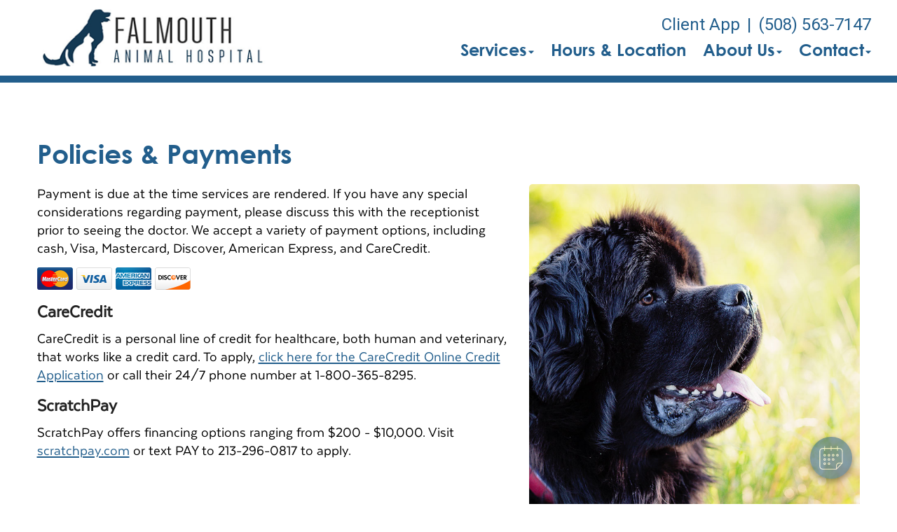

--- FILE ---
content_type: text/html; charset=utf-8
request_url: https://www.google.com/recaptcha/api2/anchor?ar=1&k=6LejsqUlAAAAADgzqcxXyw_b_kujVBigwE1eWkN_&co=aHR0cHM6Ly9mYWxtb3V0aGFuaW1hbGhvc3BpdGFsLmNvbTo0NDM.&hl=en&v=N67nZn4AqZkNcbeMu4prBgzg&size=invisible&anchor-ms=20000&execute-ms=30000&cb=4miwezf4nvn6
body_size: 48756
content:
<!DOCTYPE HTML><html dir="ltr" lang="en"><head><meta http-equiv="Content-Type" content="text/html; charset=UTF-8">
<meta http-equiv="X-UA-Compatible" content="IE=edge">
<title>reCAPTCHA</title>
<style type="text/css">
/* cyrillic-ext */
@font-face {
  font-family: 'Roboto';
  font-style: normal;
  font-weight: 400;
  font-stretch: 100%;
  src: url(//fonts.gstatic.com/s/roboto/v48/KFO7CnqEu92Fr1ME7kSn66aGLdTylUAMa3GUBHMdazTgWw.woff2) format('woff2');
  unicode-range: U+0460-052F, U+1C80-1C8A, U+20B4, U+2DE0-2DFF, U+A640-A69F, U+FE2E-FE2F;
}
/* cyrillic */
@font-face {
  font-family: 'Roboto';
  font-style: normal;
  font-weight: 400;
  font-stretch: 100%;
  src: url(//fonts.gstatic.com/s/roboto/v48/KFO7CnqEu92Fr1ME7kSn66aGLdTylUAMa3iUBHMdazTgWw.woff2) format('woff2');
  unicode-range: U+0301, U+0400-045F, U+0490-0491, U+04B0-04B1, U+2116;
}
/* greek-ext */
@font-face {
  font-family: 'Roboto';
  font-style: normal;
  font-weight: 400;
  font-stretch: 100%;
  src: url(//fonts.gstatic.com/s/roboto/v48/KFO7CnqEu92Fr1ME7kSn66aGLdTylUAMa3CUBHMdazTgWw.woff2) format('woff2');
  unicode-range: U+1F00-1FFF;
}
/* greek */
@font-face {
  font-family: 'Roboto';
  font-style: normal;
  font-weight: 400;
  font-stretch: 100%;
  src: url(//fonts.gstatic.com/s/roboto/v48/KFO7CnqEu92Fr1ME7kSn66aGLdTylUAMa3-UBHMdazTgWw.woff2) format('woff2');
  unicode-range: U+0370-0377, U+037A-037F, U+0384-038A, U+038C, U+038E-03A1, U+03A3-03FF;
}
/* math */
@font-face {
  font-family: 'Roboto';
  font-style: normal;
  font-weight: 400;
  font-stretch: 100%;
  src: url(//fonts.gstatic.com/s/roboto/v48/KFO7CnqEu92Fr1ME7kSn66aGLdTylUAMawCUBHMdazTgWw.woff2) format('woff2');
  unicode-range: U+0302-0303, U+0305, U+0307-0308, U+0310, U+0312, U+0315, U+031A, U+0326-0327, U+032C, U+032F-0330, U+0332-0333, U+0338, U+033A, U+0346, U+034D, U+0391-03A1, U+03A3-03A9, U+03B1-03C9, U+03D1, U+03D5-03D6, U+03F0-03F1, U+03F4-03F5, U+2016-2017, U+2034-2038, U+203C, U+2040, U+2043, U+2047, U+2050, U+2057, U+205F, U+2070-2071, U+2074-208E, U+2090-209C, U+20D0-20DC, U+20E1, U+20E5-20EF, U+2100-2112, U+2114-2115, U+2117-2121, U+2123-214F, U+2190, U+2192, U+2194-21AE, U+21B0-21E5, U+21F1-21F2, U+21F4-2211, U+2213-2214, U+2216-22FF, U+2308-230B, U+2310, U+2319, U+231C-2321, U+2336-237A, U+237C, U+2395, U+239B-23B7, U+23D0, U+23DC-23E1, U+2474-2475, U+25AF, U+25B3, U+25B7, U+25BD, U+25C1, U+25CA, U+25CC, U+25FB, U+266D-266F, U+27C0-27FF, U+2900-2AFF, U+2B0E-2B11, U+2B30-2B4C, U+2BFE, U+3030, U+FF5B, U+FF5D, U+1D400-1D7FF, U+1EE00-1EEFF;
}
/* symbols */
@font-face {
  font-family: 'Roboto';
  font-style: normal;
  font-weight: 400;
  font-stretch: 100%;
  src: url(//fonts.gstatic.com/s/roboto/v48/KFO7CnqEu92Fr1ME7kSn66aGLdTylUAMaxKUBHMdazTgWw.woff2) format('woff2');
  unicode-range: U+0001-000C, U+000E-001F, U+007F-009F, U+20DD-20E0, U+20E2-20E4, U+2150-218F, U+2190, U+2192, U+2194-2199, U+21AF, U+21E6-21F0, U+21F3, U+2218-2219, U+2299, U+22C4-22C6, U+2300-243F, U+2440-244A, U+2460-24FF, U+25A0-27BF, U+2800-28FF, U+2921-2922, U+2981, U+29BF, U+29EB, U+2B00-2BFF, U+4DC0-4DFF, U+FFF9-FFFB, U+10140-1018E, U+10190-1019C, U+101A0, U+101D0-101FD, U+102E0-102FB, U+10E60-10E7E, U+1D2C0-1D2D3, U+1D2E0-1D37F, U+1F000-1F0FF, U+1F100-1F1AD, U+1F1E6-1F1FF, U+1F30D-1F30F, U+1F315, U+1F31C, U+1F31E, U+1F320-1F32C, U+1F336, U+1F378, U+1F37D, U+1F382, U+1F393-1F39F, U+1F3A7-1F3A8, U+1F3AC-1F3AF, U+1F3C2, U+1F3C4-1F3C6, U+1F3CA-1F3CE, U+1F3D4-1F3E0, U+1F3ED, U+1F3F1-1F3F3, U+1F3F5-1F3F7, U+1F408, U+1F415, U+1F41F, U+1F426, U+1F43F, U+1F441-1F442, U+1F444, U+1F446-1F449, U+1F44C-1F44E, U+1F453, U+1F46A, U+1F47D, U+1F4A3, U+1F4B0, U+1F4B3, U+1F4B9, U+1F4BB, U+1F4BF, U+1F4C8-1F4CB, U+1F4D6, U+1F4DA, U+1F4DF, U+1F4E3-1F4E6, U+1F4EA-1F4ED, U+1F4F7, U+1F4F9-1F4FB, U+1F4FD-1F4FE, U+1F503, U+1F507-1F50B, U+1F50D, U+1F512-1F513, U+1F53E-1F54A, U+1F54F-1F5FA, U+1F610, U+1F650-1F67F, U+1F687, U+1F68D, U+1F691, U+1F694, U+1F698, U+1F6AD, U+1F6B2, U+1F6B9-1F6BA, U+1F6BC, U+1F6C6-1F6CF, U+1F6D3-1F6D7, U+1F6E0-1F6EA, U+1F6F0-1F6F3, U+1F6F7-1F6FC, U+1F700-1F7FF, U+1F800-1F80B, U+1F810-1F847, U+1F850-1F859, U+1F860-1F887, U+1F890-1F8AD, U+1F8B0-1F8BB, U+1F8C0-1F8C1, U+1F900-1F90B, U+1F93B, U+1F946, U+1F984, U+1F996, U+1F9E9, U+1FA00-1FA6F, U+1FA70-1FA7C, U+1FA80-1FA89, U+1FA8F-1FAC6, U+1FACE-1FADC, U+1FADF-1FAE9, U+1FAF0-1FAF8, U+1FB00-1FBFF;
}
/* vietnamese */
@font-face {
  font-family: 'Roboto';
  font-style: normal;
  font-weight: 400;
  font-stretch: 100%;
  src: url(//fonts.gstatic.com/s/roboto/v48/KFO7CnqEu92Fr1ME7kSn66aGLdTylUAMa3OUBHMdazTgWw.woff2) format('woff2');
  unicode-range: U+0102-0103, U+0110-0111, U+0128-0129, U+0168-0169, U+01A0-01A1, U+01AF-01B0, U+0300-0301, U+0303-0304, U+0308-0309, U+0323, U+0329, U+1EA0-1EF9, U+20AB;
}
/* latin-ext */
@font-face {
  font-family: 'Roboto';
  font-style: normal;
  font-weight: 400;
  font-stretch: 100%;
  src: url(//fonts.gstatic.com/s/roboto/v48/KFO7CnqEu92Fr1ME7kSn66aGLdTylUAMa3KUBHMdazTgWw.woff2) format('woff2');
  unicode-range: U+0100-02BA, U+02BD-02C5, U+02C7-02CC, U+02CE-02D7, U+02DD-02FF, U+0304, U+0308, U+0329, U+1D00-1DBF, U+1E00-1E9F, U+1EF2-1EFF, U+2020, U+20A0-20AB, U+20AD-20C0, U+2113, U+2C60-2C7F, U+A720-A7FF;
}
/* latin */
@font-face {
  font-family: 'Roboto';
  font-style: normal;
  font-weight: 400;
  font-stretch: 100%;
  src: url(//fonts.gstatic.com/s/roboto/v48/KFO7CnqEu92Fr1ME7kSn66aGLdTylUAMa3yUBHMdazQ.woff2) format('woff2');
  unicode-range: U+0000-00FF, U+0131, U+0152-0153, U+02BB-02BC, U+02C6, U+02DA, U+02DC, U+0304, U+0308, U+0329, U+2000-206F, U+20AC, U+2122, U+2191, U+2193, U+2212, U+2215, U+FEFF, U+FFFD;
}
/* cyrillic-ext */
@font-face {
  font-family: 'Roboto';
  font-style: normal;
  font-weight: 500;
  font-stretch: 100%;
  src: url(//fonts.gstatic.com/s/roboto/v48/KFO7CnqEu92Fr1ME7kSn66aGLdTylUAMa3GUBHMdazTgWw.woff2) format('woff2');
  unicode-range: U+0460-052F, U+1C80-1C8A, U+20B4, U+2DE0-2DFF, U+A640-A69F, U+FE2E-FE2F;
}
/* cyrillic */
@font-face {
  font-family: 'Roboto';
  font-style: normal;
  font-weight: 500;
  font-stretch: 100%;
  src: url(//fonts.gstatic.com/s/roboto/v48/KFO7CnqEu92Fr1ME7kSn66aGLdTylUAMa3iUBHMdazTgWw.woff2) format('woff2');
  unicode-range: U+0301, U+0400-045F, U+0490-0491, U+04B0-04B1, U+2116;
}
/* greek-ext */
@font-face {
  font-family: 'Roboto';
  font-style: normal;
  font-weight: 500;
  font-stretch: 100%;
  src: url(//fonts.gstatic.com/s/roboto/v48/KFO7CnqEu92Fr1ME7kSn66aGLdTylUAMa3CUBHMdazTgWw.woff2) format('woff2');
  unicode-range: U+1F00-1FFF;
}
/* greek */
@font-face {
  font-family: 'Roboto';
  font-style: normal;
  font-weight: 500;
  font-stretch: 100%;
  src: url(//fonts.gstatic.com/s/roboto/v48/KFO7CnqEu92Fr1ME7kSn66aGLdTylUAMa3-UBHMdazTgWw.woff2) format('woff2');
  unicode-range: U+0370-0377, U+037A-037F, U+0384-038A, U+038C, U+038E-03A1, U+03A3-03FF;
}
/* math */
@font-face {
  font-family: 'Roboto';
  font-style: normal;
  font-weight: 500;
  font-stretch: 100%;
  src: url(//fonts.gstatic.com/s/roboto/v48/KFO7CnqEu92Fr1ME7kSn66aGLdTylUAMawCUBHMdazTgWw.woff2) format('woff2');
  unicode-range: U+0302-0303, U+0305, U+0307-0308, U+0310, U+0312, U+0315, U+031A, U+0326-0327, U+032C, U+032F-0330, U+0332-0333, U+0338, U+033A, U+0346, U+034D, U+0391-03A1, U+03A3-03A9, U+03B1-03C9, U+03D1, U+03D5-03D6, U+03F0-03F1, U+03F4-03F5, U+2016-2017, U+2034-2038, U+203C, U+2040, U+2043, U+2047, U+2050, U+2057, U+205F, U+2070-2071, U+2074-208E, U+2090-209C, U+20D0-20DC, U+20E1, U+20E5-20EF, U+2100-2112, U+2114-2115, U+2117-2121, U+2123-214F, U+2190, U+2192, U+2194-21AE, U+21B0-21E5, U+21F1-21F2, U+21F4-2211, U+2213-2214, U+2216-22FF, U+2308-230B, U+2310, U+2319, U+231C-2321, U+2336-237A, U+237C, U+2395, U+239B-23B7, U+23D0, U+23DC-23E1, U+2474-2475, U+25AF, U+25B3, U+25B7, U+25BD, U+25C1, U+25CA, U+25CC, U+25FB, U+266D-266F, U+27C0-27FF, U+2900-2AFF, U+2B0E-2B11, U+2B30-2B4C, U+2BFE, U+3030, U+FF5B, U+FF5D, U+1D400-1D7FF, U+1EE00-1EEFF;
}
/* symbols */
@font-face {
  font-family: 'Roboto';
  font-style: normal;
  font-weight: 500;
  font-stretch: 100%;
  src: url(//fonts.gstatic.com/s/roboto/v48/KFO7CnqEu92Fr1ME7kSn66aGLdTylUAMaxKUBHMdazTgWw.woff2) format('woff2');
  unicode-range: U+0001-000C, U+000E-001F, U+007F-009F, U+20DD-20E0, U+20E2-20E4, U+2150-218F, U+2190, U+2192, U+2194-2199, U+21AF, U+21E6-21F0, U+21F3, U+2218-2219, U+2299, U+22C4-22C6, U+2300-243F, U+2440-244A, U+2460-24FF, U+25A0-27BF, U+2800-28FF, U+2921-2922, U+2981, U+29BF, U+29EB, U+2B00-2BFF, U+4DC0-4DFF, U+FFF9-FFFB, U+10140-1018E, U+10190-1019C, U+101A0, U+101D0-101FD, U+102E0-102FB, U+10E60-10E7E, U+1D2C0-1D2D3, U+1D2E0-1D37F, U+1F000-1F0FF, U+1F100-1F1AD, U+1F1E6-1F1FF, U+1F30D-1F30F, U+1F315, U+1F31C, U+1F31E, U+1F320-1F32C, U+1F336, U+1F378, U+1F37D, U+1F382, U+1F393-1F39F, U+1F3A7-1F3A8, U+1F3AC-1F3AF, U+1F3C2, U+1F3C4-1F3C6, U+1F3CA-1F3CE, U+1F3D4-1F3E0, U+1F3ED, U+1F3F1-1F3F3, U+1F3F5-1F3F7, U+1F408, U+1F415, U+1F41F, U+1F426, U+1F43F, U+1F441-1F442, U+1F444, U+1F446-1F449, U+1F44C-1F44E, U+1F453, U+1F46A, U+1F47D, U+1F4A3, U+1F4B0, U+1F4B3, U+1F4B9, U+1F4BB, U+1F4BF, U+1F4C8-1F4CB, U+1F4D6, U+1F4DA, U+1F4DF, U+1F4E3-1F4E6, U+1F4EA-1F4ED, U+1F4F7, U+1F4F9-1F4FB, U+1F4FD-1F4FE, U+1F503, U+1F507-1F50B, U+1F50D, U+1F512-1F513, U+1F53E-1F54A, U+1F54F-1F5FA, U+1F610, U+1F650-1F67F, U+1F687, U+1F68D, U+1F691, U+1F694, U+1F698, U+1F6AD, U+1F6B2, U+1F6B9-1F6BA, U+1F6BC, U+1F6C6-1F6CF, U+1F6D3-1F6D7, U+1F6E0-1F6EA, U+1F6F0-1F6F3, U+1F6F7-1F6FC, U+1F700-1F7FF, U+1F800-1F80B, U+1F810-1F847, U+1F850-1F859, U+1F860-1F887, U+1F890-1F8AD, U+1F8B0-1F8BB, U+1F8C0-1F8C1, U+1F900-1F90B, U+1F93B, U+1F946, U+1F984, U+1F996, U+1F9E9, U+1FA00-1FA6F, U+1FA70-1FA7C, U+1FA80-1FA89, U+1FA8F-1FAC6, U+1FACE-1FADC, U+1FADF-1FAE9, U+1FAF0-1FAF8, U+1FB00-1FBFF;
}
/* vietnamese */
@font-face {
  font-family: 'Roboto';
  font-style: normal;
  font-weight: 500;
  font-stretch: 100%;
  src: url(//fonts.gstatic.com/s/roboto/v48/KFO7CnqEu92Fr1ME7kSn66aGLdTylUAMa3OUBHMdazTgWw.woff2) format('woff2');
  unicode-range: U+0102-0103, U+0110-0111, U+0128-0129, U+0168-0169, U+01A0-01A1, U+01AF-01B0, U+0300-0301, U+0303-0304, U+0308-0309, U+0323, U+0329, U+1EA0-1EF9, U+20AB;
}
/* latin-ext */
@font-face {
  font-family: 'Roboto';
  font-style: normal;
  font-weight: 500;
  font-stretch: 100%;
  src: url(//fonts.gstatic.com/s/roboto/v48/KFO7CnqEu92Fr1ME7kSn66aGLdTylUAMa3KUBHMdazTgWw.woff2) format('woff2');
  unicode-range: U+0100-02BA, U+02BD-02C5, U+02C7-02CC, U+02CE-02D7, U+02DD-02FF, U+0304, U+0308, U+0329, U+1D00-1DBF, U+1E00-1E9F, U+1EF2-1EFF, U+2020, U+20A0-20AB, U+20AD-20C0, U+2113, U+2C60-2C7F, U+A720-A7FF;
}
/* latin */
@font-face {
  font-family: 'Roboto';
  font-style: normal;
  font-weight: 500;
  font-stretch: 100%;
  src: url(//fonts.gstatic.com/s/roboto/v48/KFO7CnqEu92Fr1ME7kSn66aGLdTylUAMa3yUBHMdazQ.woff2) format('woff2');
  unicode-range: U+0000-00FF, U+0131, U+0152-0153, U+02BB-02BC, U+02C6, U+02DA, U+02DC, U+0304, U+0308, U+0329, U+2000-206F, U+20AC, U+2122, U+2191, U+2193, U+2212, U+2215, U+FEFF, U+FFFD;
}
/* cyrillic-ext */
@font-face {
  font-family: 'Roboto';
  font-style: normal;
  font-weight: 900;
  font-stretch: 100%;
  src: url(//fonts.gstatic.com/s/roboto/v48/KFO7CnqEu92Fr1ME7kSn66aGLdTylUAMa3GUBHMdazTgWw.woff2) format('woff2');
  unicode-range: U+0460-052F, U+1C80-1C8A, U+20B4, U+2DE0-2DFF, U+A640-A69F, U+FE2E-FE2F;
}
/* cyrillic */
@font-face {
  font-family: 'Roboto';
  font-style: normal;
  font-weight: 900;
  font-stretch: 100%;
  src: url(//fonts.gstatic.com/s/roboto/v48/KFO7CnqEu92Fr1ME7kSn66aGLdTylUAMa3iUBHMdazTgWw.woff2) format('woff2');
  unicode-range: U+0301, U+0400-045F, U+0490-0491, U+04B0-04B1, U+2116;
}
/* greek-ext */
@font-face {
  font-family: 'Roboto';
  font-style: normal;
  font-weight: 900;
  font-stretch: 100%;
  src: url(//fonts.gstatic.com/s/roboto/v48/KFO7CnqEu92Fr1ME7kSn66aGLdTylUAMa3CUBHMdazTgWw.woff2) format('woff2');
  unicode-range: U+1F00-1FFF;
}
/* greek */
@font-face {
  font-family: 'Roboto';
  font-style: normal;
  font-weight: 900;
  font-stretch: 100%;
  src: url(//fonts.gstatic.com/s/roboto/v48/KFO7CnqEu92Fr1ME7kSn66aGLdTylUAMa3-UBHMdazTgWw.woff2) format('woff2');
  unicode-range: U+0370-0377, U+037A-037F, U+0384-038A, U+038C, U+038E-03A1, U+03A3-03FF;
}
/* math */
@font-face {
  font-family: 'Roboto';
  font-style: normal;
  font-weight: 900;
  font-stretch: 100%;
  src: url(//fonts.gstatic.com/s/roboto/v48/KFO7CnqEu92Fr1ME7kSn66aGLdTylUAMawCUBHMdazTgWw.woff2) format('woff2');
  unicode-range: U+0302-0303, U+0305, U+0307-0308, U+0310, U+0312, U+0315, U+031A, U+0326-0327, U+032C, U+032F-0330, U+0332-0333, U+0338, U+033A, U+0346, U+034D, U+0391-03A1, U+03A3-03A9, U+03B1-03C9, U+03D1, U+03D5-03D6, U+03F0-03F1, U+03F4-03F5, U+2016-2017, U+2034-2038, U+203C, U+2040, U+2043, U+2047, U+2050, U+2057, U+205F, U+2070-2071, U+2074-208E, U+2090-209C, U+20D0-20DC, U+20E1, U+20E5-20EF, U+2100-2112, U+2114-2115, U+2117-2121, U+2123-214F, U+2190, U+2192, U+2194-21AE, U+21B0-21E5, U+21F1-21F2, U+21F4-2211, U+2213-2214, U+2216-22FF, U+2308-230B, U+2310, U+2319, U+231C-2321, U+2336-237A, U+237C, U+2395, U+239B-23B7, U+23D0, U+23DC-23E1, U+2474-2475, U+25AF, U+25B3, U+25B7, U+25BD, U+25C1, U+25CA, U+25CC, U+25FB, U+266D-266F, U+27C0-27FF, U+2900-2AFF, U+2B0E-2B11, U+2B30-2B4C, U+2BFE, U+3030, U+FF5B, U+FF5D, U+1D400-1D7FF, U+1EE00-1EEFF;
}
/* symbols */
@font-face {
  font-family: 'Roboto';
  font-style: normal;
  font-weight: 900;
  font-stretch: 100%;
  src: url(//fonts.gstatic.com/s/roboto/v48/KFO7CnqEu92Fr1ME7kSn66aGLdTylUAMaxKUBHMdazTgWw.woff2) format('woff2');
  unicode-range: U+0001-000C, U+000E-001F, U+007F-009F, U+20DD-20E0, U+20E2-20E4, U+2150-218F, U+2190, U+2192, U+2194-2199, U+21AF, U+21E6-21F0, U+21F3, U+2218-2219, U+2299, U+22C4-22C6, U+2300-243F, U+2440-244A, U+2460-24FF, U+25A0-27BF, U+2800-28FF, U+2921-2922, U+2981, U+29BF, U+29EB, U+2B00-2BFF, U+4DC0-4DFF, U+FFF9-FFFB, U+10140-1018E, U+10190-1019C, U+101A0, U+101D0-101FD, U+102E0-102FB, U+10E60-10E7E, U+1D2C0-1D2D3, U+1D2E0-1D37F, U+1F000-1F0FF, U+1F100-1F1AD, U+1F1E6-1F1FF, U+1F30D-1F30F, U+1F315, U+1F31C, U+1F31E, U+1F320-1F32C, U+1F336, U+1F378, U+1F37D, U+1F382, U+1F393-1F39F, U+1F3A7-1F3A8, U+1F3AC-1F3AF, U+1F3C2, U+1F3C4-1F3C6, U+1F3CA-1F3CE, U+1F3D4-1F3E0, U+1F3ED, U+1F3F1-1F3F3, U+1F3F5-1F3F7, U+1F408, U+1F415, U+1F41F, U+1F426, U+1F43F, U+1F441-1F442, U+1F444, U+1F446-1F449, U+1F44C-1F44E, U+1F453, U+1F46A, U+1F47D, U+1F4A3, U+1F4B0, U+1F4B3, U+1F4B9, U+1F4BB, U+1F4BF, U+1F4C8-1F4CB, U+1F4D6, U+1F4DA, U+1F4DF, U+1F4E3-1F4E6, U+1F4EA-1F4ED, U+1F4F7, U+1F4F9-1F4FB, U+1F4FD-1F4FE, U+1F503, U+1F507-1F50B, U+1F50D, U+1F512-1F513, U+1F53E-1F54A, U+1F54F-1F5FA, U+1F610, U+1F650-1F67F, U+1F687, U+1F68D, U+1F691, U+1F694, U+1F698, U+1F6AD, U+1F6B2, U+1F6B9-1F6BA, U+1F6BC, U+1F6C6-1F6CF, U+1F6D3-1F6D7, U+1F6E0-1F6EA, U+1F6F0-1F6F3, U+1F6F7-1F6FC, U+1F700-1F7FF, U+1F800-1F80B, U+1F810-1F847, U+1F850-1F859, U+1F860-1F887, U+1F890-1F8AD, U+1F8B0-1F8BB, U+1F8C0-1F8C1, U+1F900-1F90B, U+1F93B, U+1F946, U+1F984, U+1F996, U+1F9E9, U+1FA00-1FA6F, U+1FA70-1FA7C, U+1FA80-1FA89, U+1FA8F-1FAC6, U+1FACE-1FADC, U+1FADF-1FAE9, U+1FAF0-1FAF8, U+1FB00-1FBFF;
}
/* vietnamese */
@font-face {
  font-family: 'Roboto';
  font-style: normal;
  font-weight: 900;
  font-stretch: 100%;
  src: url(//fonts.gstatic.com/s/roboto/v48/KFO7CnqEu92Fr1ME7kSn66aGLdTylUAMa3OUBHMdazTgWw.woff2) format('woff2');
  unicode-range: U+0102-0103, U+0110-0111, U+0128-0129, U+0168-0169, U+01A0-01A1, U+01AF-01B0, U+0300-0301, U+0303-0304, U+0308-0309, U+0323, U+0329, U+1EA0-1EF9, U+20AB;
}
/* latin-ext */
@font-face {
  font-family: 'Roboto';
  font-style: normal;
  font-weight: 900;
  font-stretch: 100%;
  src: url(//fonts.gstatic.com/s/roboto/v48/KFO7CnqEu92Fr1ME7kSn66aGLdTylUAMa3KUBHMdazTgWw.woff2) format('woff2');
  unicode-range: U+0100-02BA, U+02BD-02C5, U+02C7-02CC, U+02CE-02D7, U+02DD-02FF, U+0304, U+0308, U+0329, U+1D00-1DBF, U+1E00-1E9F, U+1EF2-1EFF, U+2020, U+20A0-20AB, U+20AD-20C0, U+2113, U+2C60-2C7F, U+A720-A7FF;
}
/* latin */
@font-face {
  font-family: 'Roboto';
  font-style: normal;
  font-weight: 900;
  font-stretch: 100%;
  src: url(//fonts.gstatic.com/s/roboto/v48/KFO7CnqEu92Fr1ME7kSn66aGLdTylUAMa3yUBHMdazQ.woff2) format('woff2');
  unicode-range: U+0000-00FF, U+0131, U+0152-0153, U+02BB-02BC, U+02C6, U+02DA, U+02DC, U+0304, U+0308, U+0329, U+2000-206F, U+20AC, U+2122, U+2191, U+2193, U+2212, U+2215, U+FEFF, U+FFFD;
}

</style>
<link rel="stylesheet" type="text/css" href="https://www.gstatic.com/recaptcha/releases/N67nZn4AqZkNcbeMu4prBgzg/styles__ltr.css">
<script nonce="HuuB4R1Euru-d49UY64eqQ" type="text/javascript">window['__recaptcha_api'] = 'https://www.google.com/recaptcha/api2/';</script>
<script type="text/javascript" src="https://www.gstatic.com/recaptcha/releases/N67nZn4AqZkNcbeMu4prBgzg/recaptcha__en.js" nonce="HuuB4R1Euru-d49UY64eqQ">
      
    </script></head>
<body><div id="rc-anchor-alert" class="rc-anchor-alert"></div>
<input type="hidden" id="recaptcha-token" value="[base64]">
<script type="text/javascript" nonce="HuuB4R1Euru-d49UY64eqQ">
      recaptcha.anchor.Main.init("[\x22ainput\x22,[\x22bgdata\x22,\x22\x22,\[base64]/[base64]/[base64]/[base64]/[base64]/[base64]/KGcoTywyNTMsTy5PKSxVRyhPLEMpKTpnKE8sMjUzLEMpLE8pKSxsKSksTykpfSxieT1mdW5jdGlvbihDLE8sdSxsKXtmb3IobD0odT1SKEMpLDApO08+MDtPLS0pbD1sPDw4fFooQyk7ZyhDLHUsbCl9LFVHPWZ1bmN0aW9uKEMsTyl7Qy5pLmxlbmd0aD4xMDQ/[base64]/[base64]/[base64]/[base64]/[base64]/[base64]/[base64]\\u003d\x22,\[base64]\\u003d\\u003d\x22,\x22azhudUHDsi/[base64]/DlVoYLDbDlFbDqBpcNl/Cu8OiwojDqsKIwr3Ci3UYw5bCpcKEwpc4N8OqV8Kmw5oFw4R1w7HDtsOFwoRyH1NJe8KLWgQCw755wqFTfilhew7CukLCtcKXwrJvEi8fwpfCusOYw4oLw6rCh8OMwrYaWsOGdEDDlgQNQHLDiEPDhsO/wq0pwoJMKRdBwofCnj9lR1l7SMORw4jDsjrDkMOAO8OBFRZ7U2DCiGbCvsOyw7DCuyPClcK/N8Kuw6cmw5zDpMOIw7xVP8OnFcOEw6rCrCVhDQfDjB3Cim/[base64]/wqd/[base64]/Dp8KZJMOMCXtbwp/DqzPCjMOtw6xZw4wLQsOhw7Rgw4RqwrrDtcOnwoUqHlpZw6nDg8KBbsKLcjLCpi9EwrfCk8K0w6AnHB55w5HDnMOufTFcwrHDqsKcZ8Oow6rDr29kdUjCvcONf8KMw43DpCjCu8O7wqLCmcOGRkJxV8K2wo8mwr/CiMKywq/CqBzDjsKlwoobasOQwqBoAMKXwrVOMcKhDsK5w4ZxPcKxJ8ONwrTDk2Uxw4t6wp0hwpsDBMOyw6tJw74Uw44fw6DCmMOjwph1KlnDhMKXw64nYsKAw60zwp8Jwq7CnnXCg0xfwqnDocOHw4Zaw7slPcKQf8Kww4fCpAjCnGrDrk/DnsOyaMOHXcK1D8O5G8Oqw6t5w6/[base64]/[base64]/OsKMwpZgw4bCqsKrOzfChsKiw6zCowlfw7LCmWUtw5xnI8KLwrsrDMOrE8KPc8Odf8OMw4XDo0TCtcODbTM1JH/[base64]/CoFtYB8K1XcOeKcOLwqcBbcOPwoLChsKHLTzDo8KZw5c0AMKyQ2JGwqVNB8OxaBgxRXETw40ZGTd8Q8OhWcOLYsObwrXDkcOcw5RMw4I/XcO/wo1PbG4wwrLDulMeIsOZdGYMwpTDhMKkw4lNw63CqsKJV8O7w6zDizLCh8OLO8Olw4/[base64]/CqFjCh8ONw5MdwqYtwrVsw6DDnMOowoTCtF3DrgvDkcOdYMKVPRh4VkXDvRHDgMKlDHlNaTNVJETCkjVuYXYMw4TDkMKyIcKNIVEZw7/CmFfDugrDtsOkw7rDjAk6RcO6wpUkXMKMXSPCg1XClsKtwo1RwprCsX/[base64]/ChFwVw5kVwqcbNsONwqRQc8OJw5suasOGw5Y2KVsVJxYhwr/DgQ1MR3DChyM5GMK3CwpoDVVwZDFhNMOHw67CvcKYw4lpw7kIQ8KYIsOwwotQwrvDm8OIGy4MMgvDrcOEw5xURcOBwpvCv0oVw6bDthzClMKHFMKKw75CCFQ/NAsewowdWFHDo8KjGMK1RsKsQMO3wqrDlcOkXm5/LAbCiMO0R1HChF/Dj1M6w54VXMObwphYw4fDq0tsw7rDgsK9wqhcHcKtwonChXLDu8Kjw79uWCQQwrjCkMOqwqfChyspUDtON2PCi8K4woTCjsOHwrVRw5Irw4bCmsOkwr9wTE/[base64]/NQTDvhzDusO1AsONw5ofw6VmUcOqwpk0NcOQw5wABhbDrsK8WcO+w6bDgMOewozCujXDqMORw7B5AcKARcO/fhzCoy/CmcKSFV3Dj8KYG8KFBWDDrsOSIF0Tw7DDlcKdDsOAOxLCljDCi8KswpDCnBoxbSh8wpUowpc4wo7ColjDocKLwr7Dnhk8BhMNwpdeCAxnbTHCkMOME8K1JGhIHTvDr8KgOULDtsKgeV3DvcORJsOwwr4NwpUsaz/Cv8KnwpbCuMOpw4fDrMO/[base64]/DqMKSwoQ8wpTDjMKfVWDCqxhswpbCih7DrHbCisKLwqw7wrHCvHfDiTRINsOMw5rCmcOQFyXCk8OdwrATw5fClR/CicOxWsOIwoDChsKJwrApIMOqJ8Ozw7jDvCLCo8OywqfCpnPDpykQUcObQMKIXcKswosxwonDgjgWS8ODw6/Cn398O8OPwrLDpcOyOMK3w4bDg8KGw7tfZXhSwqlUPsKVwpXDokArwovDlm3CnQTDocK6w686RcKbw45ECxNlw4HCt0RkfTYJTcOUAsO/UiTDlVHCoHt4HTUXwqvCk2QIcMOSNcOkNxTDpXMAAcKbw69/RcObwrwhXMK9wrLDkEgBdnlRMB0dFcK6w6LDjcK4ZsKWwopRw4XDvmfCgSx0wozDnX7Di8OFwoAZwoHDvHXCmnRwwrkGw6LDmBANwrt9w5jCmHTCsCV/LWdgZQ1bwqLCj8OdDsK7XD9SY8KiwpnDicOTw4PCuMKAwq4nP3rCkx08woMQV8Oyw4LDshfDuMOkwroSw7/CkcKzSR7CucKxw5bDhmB3CmHDl8O4wpIhLltuUsOow43ClsOxNn4WwrHCtsOHw6XCtcKvwp8QB8OuOsONw5wTw7nDi2N1aAluA8OFdFTCmcOuWVlfw4bClMKlw7BeJhzCrD7ChsO2IMOARx/CiBlsw60CPSLDhsO4ZMKzJB9lIsKxTzJtwqdvwoXCkMKLEE/Cv20aw77DvMKUwpU9wpvDiMOLwqnDiU3CohtlwqrDu8O2wqMZG1duw7xtwpg2w7PCoFVIdlrCkQXDlixoOQE/CcO7RGRSwoprclh2TTzDmwckwo/[base64]/DpmRbTyzDgH3CvsORwrAhwq9fNmsiIMKFwp9nwqZkwphpKhwhV8K2wotHw7zCh8OyBcOPIAJTRcKtD0h7LwDDg8O/YMOuHMONX8OAw4DCrMOMw6AEwqcyw4/[base64]/wozCgi1JwpgGw616w77CtcKdWz7Ci8K9w5/CgTLDuMO5w4XDkcO6XsKnwqTDoSIracO6w5JtQW4qworDmRjDiCcdL1PCpxbCsGZhK8KBI0Ukw4MVw44OwpzDhSnCiTzDisKedn4UV8OpVTvDtmlJCHQwwo3DhsOaLjFOScK8TcKQw5wgw4/CpcKIwqdHJgVKKkxtSMOTc8KsBsOOLUHCjAbDjEHDrEVMPW58wqFFR0nDlE1Pc8KxwqNWccK8w5QVwqx2woPDj8K/[base64]/Doy/[base64]/DucKzRljCrsO0w4zCoMKFwot7VsOAwqHCoGHDlz3ClMO4w7jDkW/[base64]/CiMO1EnNEwq05JcKlR8O7w7fDnsK2IjlqUsKBbsO3wrgTwrTDoMOlJ8Kja8KrBUjDkMOkwrJFMcKgOTg+G8O8w4sLwqAAKcOyN8Oowq11wpU1w4HDuMObXQ/DrMOmwqgRKCHDo8O9CsO+YH/[base64]/CnsKHw7l+w7gywoxQwo3CqcO0LsKSY8OdwrJsWFMDf8OXEi4uwo4tJmI/wosswqozawQ7CAZiwrjDiz3ChVDDhsOaw7YQwpnCgzjDrsO6S3bDlWoMwozCghQ4ejvDjh9qw6nDtkYcwr/CtcOuw7jDrgDCu27Cs3pdbhEPw5LCpxoxwofCk8OHwqvDtXkOwoAFCSXChSJqwpXDnMOAFy3CvcOAYQ/CgT/[base64]/w7Yba2LCisO+OsKoGMOAIcOQYEnCqy7DjAfDlQFNP3Q5Znwsw541w5nCmy7Ds8KqXksAJj3Dv8KNw7k4w7tjTkDChMO5wp7DgcO2wqzCmibDgMO2w68BwpjDpsKtwrFkKHzDocKFYsKAO8KSTsK/[base64]/ZQFaw6TDrcOrbx3CnTYAwrDCjE8AMyhzM3M7wopBJCBjw5vCtSJ1X0TDqW/CqsO4woRsw7/[base64]/w6vCqsOBwrI5a8KYRRnCl8Kuwr/DhVx5b8KGE3fCsF7CosKvLWUtwoBYFMO0wpLCnn52D3tdwpLCkC7DlsKIw5XCvzLCn8OYCCrDqX8Fwq9Zw7PDil3DqcOawqfCp8KSdB88DMOicE4zw43Ds8O8ZD4hw60Xwq7ChsOfRkApK8OrwqEdAsKmPAENw7jDk8KBwrxVUsO/QcKswr47w5EoecOaw6MPw5jChMOSEE7CrMKJw4p4wpJDw4bCp8KyBAhHAcOxE8K2D1vDuh3DscKUw7McwqlLwpnChEd7RCjCtsKAw7/CpcKnw6XCgQwKNn4Ew7MFw6TCl2lRIyDCt1PDt8KBw7TDgC/CtsOQJVjClsKteR3DrMOTw6kfJcOIw6zCmVPCoMOkMsKNcsOMwpXDlFDCpcK8QsOfw5DDrxVNw6BZacKewrfDkUMHwrIpwrnCjGLDlCcsw67Cjm/[base64]/V8OLA8KJE8OeEnzDt1jCqWjCmMO0BRzCqsKVP0vDucOdJcKQDcK0QcOnwpDDoCXDocKowqstDsK8VsO6G28TdsO/w5fCm8K/w6cCwq7DuSDDhcOiNDLCm8KQeEQmwqbDucKewoI0woTCmDzCoMOcw68CwrXCgsKhF8K/[base64]/DlMK0w6knO8O+w4RKwpbDicO/EsKlwowkSlrCoxHCvMO6wrvDri4JwpB6V8OKwr3Ds8KYVcKGw6Zrw4jDqnUwGyEpJywuZmrCusKSwpAATk7DncOWKCbCtE5GwovDvMKZwpHDqMKEaxw4CiR3dXsRZErDgsOHJwYpwovDmS3DnsO1EFh9w5cIwol/wr7CrcKow7dieHx6W8OCew0Zw5dVbcKrfUXCkMO5woZMwrTDsMKyNsK+wrDDtGnCvEkWwoTDhMO7wp7Dt2PDkcO9woTCgsOcCsKYAcK7dcKkwrPDvcO/IsKjw6vCrsOrwpIhZBjDk3LDpWdBw4V2AMOpwpx0J8OKw5YxKsK7H8O/wr0kwr1lRifCrcKoABbDtx/CszDCq8KsaMO0wp8UwofDqTBLIDMLw4t9wocLRsKPUmLDgxtoe0LDvsKRwqZuUsKCecKjwrgjF8O5w69GC3gRwr7CiMKGJnPDh8OCwonDrsKXSBN5w4NNNjFdLQfDmC9NVHtgwqjDnW4MaWxwcMOHwr/Dk8KYwqPDuVggDzzCrMKNIsOcOcOiw4rCvhc4w7sDVl/[base64]/OVnCghEuw4QHw4LDtR9FwpgTKAPCv8KdwofCplrCl8OGwpIsFMKkYMKbQj8AworDiAPCqsKJUxJUTmktQgDDmwIqZVohw7MfbQQOUcKowrIzwqLClcOWw6TDpsO7Lwdswq/CssOeTkQcw7LDt0MQaMKgKHp4ZyTDrMKHw5PCkcKCV8KzCB46wpRbDynCjsO1RDrCt8O7GcOwfm/CjMK1dDgpAcORVkDCmMOMQ8KxwqjCmSJIwpLCo0U/PsORB8OlXXcIwrXDrRx2w5siPjUcMX4MOMKqSnwjw6o1w47CqQEGYxLClR7CgMK4X3QJw5N9woB8M8OLAUt5w5PDt8Krw7saw7nDv1PDhMOJCDo6bTQ/w4gbd8K7w4LDtho6w7LCh3YKZB/[base64]/[base64]/w7czw7zDuEDCuH1yfsKTw5/Cl1stD8KmE1TCm8OywqFTw5fCjUVUworCmcO1w6/Ds8OFJcKcwq3DrmhDGcOqwq5swr0lwqx8C08JAk0ZL8KSwp/DsMKWKcOAwrfCgUFyw4/Cth86wptQw5www58seMK/NMOKwpAHb8OYwosmSX1+wrEmCm8aw7NbD8OgwrbDlDLCiMOVwoXCkSjDryTCtcOlJsOUOcK0w5kbwooJTMK4wporGMOrwpMSwp7Ds2DDjkxPQiPCviwVDsKkwobDtMO4AHTDt340wrIuw5M5wq3CvDgQTlnDo8OWwoYfwrXCosOzw7N7EAxfwqTCpMOIwq/DtcKKwq5LR8KIwonDvsKXUsOdB8ORFBdzPMOBw5LCpAcBwp3DlgQqw6Vow6fDgR4fRsKpBcK4QcOkIMO7w7gYBcOyOTLCtcOAbMKzw4stL03DmsKaw4jDojnDg10mUlVdN3AkwpHDjkzDlTLDusObDTrDsUPDm2rCnzXCo8K0wr4Rw68YcmAkwo7CgRUWw6/DsMOHwq7DsHAMw7jDnFwtYFh1wqRAQsKpw7fCjFjDhR7DvsOuw7McwqJAWMOBw4HCiyU4w4R3PnwYw4gZCx4tFElcwoEzSsKBEMKJHGo1WcKLRgrCs1/CrHDDlcO1wonCs8KkwoJCwqMsc8ObV8OqOwRjwp9MwolmAzbCvcOOAllVwpLDvnvClBbCiRPCkhTCpMOew7tFw7IOw6BCMRLCjE3Drw/DlsOzJQ01fcOaZUcNEVjDr2VtFRTCiSNyR8O7w5kxMjQIEGrDvcKVOUt/wqXDo1LDmcKyw5FKI0HDtMO7YlvDgD4adMKaaW86w7LDu2fDvcK5w71aw6YwIMONaybCpMKxwoFrWF7Dg8OUawfDjMK3Q8OowpHCoyYYwo/DpGRCw6ggNcOMNEPCuV3Dky3Cg8K0ZMOMwp8uesOFFMO7XcOQOcKzHXjCsBFPc8KAY8KidhwowpHCtsOLwoAVXcOrSX7DosOzw4zChWceLMObwpFCwrcCw6LDt2QfFsKWwo50WsOOwqUeSElCwq7DkMK+TMK9wrXDv8KiEcKmQwjDusOiwrRpw4fCocKOwo/CrsOmH8OMCDU4w5wXO8KmS8O/VipWwrQVKCjDlUkiNFt7w77CisK9wrxswrXDj8O2ABLCqz7CjMKDGcO/w6rCpnbCssOYEsOSE8OgRnd8w6sgXcKJFcObMMKWwrDDgXLDh8KPw7lpAcO+Kh/DpGBww4YjZsOaaj1WasOJwrJ8fULCu0bDvXPCpSHCpWRNwqw3wp/DsEbCtTc4wp9Zw7PCjDjCu8OSb1nCiHPCksOCwrvDvMKIKGvDk8KXw44gwpzDlcO5w5bDpiFZFywOw7tcw6RsJ1zCj1wjwrHCs8K1NwQYHcK1wo3CgkJpwp1SXMOTwpQ+WlrCv3XCgsOsRMKPcWAzF8KVwoowwpnClyBHDHIxETt/wobDjHkBwooYwqlFHETDkMOzwqPCkgIGTsKpH8OxwrMSYk9Ywp5KKMKdRsOuf2ZtYhLDjsKNw7rCjMOGdcKnw6DCsi9+wqfDicK1G8KDwo1pwq/DuTQgwqvCr8OBWMOADMK3wpnDrcKxC8Ovw61mw67DksOUMhxDw6nCuT5Hwp9WG20YwrDDpyjCvmbDqMOWeQ/[base64]/DhcO2ecK1wpnChVvCqgHCqj/Ch0VWw59bWsKbw7N5fAkqwr7CtVdgRzXCmAXChMOURWNdw5LCqijDuXMow4xYw5XCrsOSwrw7dMK5I8KUQcOaw7kPwofCnhxPAcKtGcKCw5rCm8KmwoTDpcKxaMOxw4/CgsOPw4XCkMKew44kwqNdZiQwNcKLw5zDhsOyGH1/[base64]/CrsKlZMKhP2rCv8KOwozComfDoDDDlsKUwrzDoApiwqc8w4Zxwr7DlsO/fgVESyTDqcK/aB/CkMKyw77DrHgvwr/Dt2jDlMOgwpTDgk3CrBkoBlEGwqTDtWfCi39fS8O1wqonXRTDpQoXZsKFw4DDnmVXwo/Cv8O2dD/[base64]/Cj8OkFcKyb05yVF9zw6jCtmsDF20rw7vDr8Oew7NMwqXCu1QBX0Mtw5/DvSc6woPDuMOCw7Q8w6syAFzCqsOVecOrwrh/CMOxwppmYy/CucORJMOfGsOIYQzDgGbCnBrCsm3DocO8WcKZJcO+U0bDsyDCuyjDscOOw4jCtsKjw4hDTMK4w4Yaaz/DpQrCk3XCvwvDjk8nLnnDk8KUwpLDusKfwo/DhD90firCvVJ9TsKbwqLCrMKtwprCmwbDiiUKV09WIn16R3bDgUzDicKIwp3CiMO5UsOVwqnCvsOARmLClErDqmnCl8O8NcOaw5vCv8KEwrPDusKVAGZFwo5ew4bDl1NCwpHCg8O5w7U8w5l6wpXCi8KTWRjCrErDhcO3w5wNw4UFOsKZwp/CqRLDtcOww4HCgsO8ZADCrsOMw6bCk3TCjcODVELCtlw5w4rCjMOLwpMUHMObw4rDkH4Bw6smw7vCs8ODN8O3YmrDksOYdCTDm0E5wr7CpjI1wrhHw5UjdjPCmSxswpBZwpcyw5Z7wqMkw5BBAXXDkHzCgsKrwpvCicKpw7JYw4xTw7JmwqDCl8O/BAozw6MGwoI2wojDkRPDssOYJMKNLQXDgFdNccKeBVRYCcK1woDDuVrCihJdwrhJwoPCksOzwosoZsOCw5BVw7FaMTcEw5FKFHIBw67DiQ7DgMOfNcOYHcOaOG0xeglqwpbClsOIwrp+RsOxwqIjw6kIw53CpcO/[base64]/Ck8OuwqnDhsKNTMObPS3CpsOHDcKyWx1UBlRxcCDClFlHwr7CkVfDpWXCuMOVDcO1X1EaD0bDrcKMw5kDWz/CmMOVwq7DmMKDw6YvM8KrwrFjYcKCMsO2dsO1w5jDtcKcMVbCliZ0OU4bwpUDTsOKHgRQacOewrzCvcOLwppfJMOXw7HDpgALwrnDpsOZw4rDp8KZwrdXw5rCsXrDrx/[base64]/[base64]/DsAFUMU/Cs0BzOsKLOsOgLcKCDRDDlDRVwqPCjcO8CFTCh2EvVsODD8K1woQXbVPDsBNKwoXCnxprwofDjQEXScKkd8OjGHvCh8Odwo7DkgjChFkoA8Oqw73Dn8OwDDHCusKhIMObw50/eFnCgnMQwpPDn28gwpFZw7Bnw7zDq8KhwoTDrlM+wqPCqD4FNMOIKicLKMOPF2o4wrIww65lJz3DjgTCk8O+w7Ntw4/[base64]/CnBQ9EMKgwr/DmsOMw6pawqcdLnMzbTjCrQTDunLCu1/CqMOePcO4wpDDvwLCgWYdw78eL8KUD3zCmsKDw6bCk8KhI8KZZkMtwo1ww58sw683w4IZT8K8VF8XKW19esOoSH3CssKWwrdFw73Dvx06w64Dwo82wrB/e21HAWE5GcOueS3Cn3bDv8ObbXttwovDscOCw4EBwpTDiRQ2ayIfw5rCvMK1P8O7NsKVw4hnF07Co0/DhmluwrRvMMKJw5vDgcKfLsOlcnTDksOgWMOKJsKXJkHCt8OUw73CggLCsylYwoZyTsKtwocSw43CscOwMDjCvMK9wqwtG0ZDw445ZzB4w4N+csOhwrjDs8OJSGAYFQbDhMKgw4fDp2DCqcObacKuLz/[base64]/w5fDgsKqwrnDssOmO0bDp1s/[base64]/KUFZY8KiJsK8wrIUMTnDosK1w4nDtcKySGTDjTfCisKyEcOfJz7CosKjw4c4w54bwqjDlkhTwrHCnzHCksKwwo5OQh13w5YWwr/DkcOtfTzDsx3CkMKxc8OsUXYQwofDmTrCjQJFRMO3w6xgGcOJams7wrA8ZsK5XsOuQMKEAFAkwpMzwp3DtsO4wrLDjMOgwqtfw5/DrMKTRcOOZsOILWDCsnvDvV7CsW5nwqjDvMOIw5IJwrjDvsK3F8OBwqpWw6vCjcK4w6/DsMObwpnDgA/CrnfDrH1Pd8KaU8OAKSlBw5EPwrVfw7zCusOcGFrDgXFGKcKIPCPDlhsSJsKXwoTCpsOBwqTCj8OZNGDDvcO7w61bw5HDjXDDkDdzwp/[base64]/[base64]/[base64]/DkMKvw4Ymw5TDp8OCwoREUS0/wpfCgcOxaX/CrMK/YsOtwqN1Z8OrVW9uYS/DnsKQVMKAw6fCu8OUZ3rCqibDiFfCjRdaesOjBsOpwpPDh8Oxwo9AwplMfjpRN8Oewpg+FMOhTQrChMKuaWnDmC0BBGhYdW/[base64]/TsKbLsOKLjjCoxUcw67DmcOLwrLDuVFARMOkS2w/BcO7w4Y5wrRAGXjCiiJtw6xaw43CtMKswqpVJ8Kfw7zCucOxdjzCj8Klw6dPwp96w4BDJsKAw7k0woArCgbDhRrCnsK9w4AOw5kTw4LCmMO9BcKCXgTDoMO5C8OfOyDCvsKmDyjDklRFRAHDulzDlUchHMOQH8Omw77DnMKmT8Opw7klw5BdRFUWw5YMw7DCusK2IcK/[base64]/[base64]/Cq8OFMGJ8UMKYw6nDoEo1woDDgzfDpi15w7RDN3g4w6HDmzNJJGzCritMw6zCtjLChnoOw6lqP8O/w7zDiEbDpcKRw5MXwpLCrhJHwpNqb8O5Z8KCcMKOQ3/DrghGE1QrQsOBDhZpw63CpEfCh8K9w5jCucOEZV93w4V2w75ZfVwqw6PDmT7CgcKpKUvCnRXCiWPCusOCB3EJK2oBwq/CssOxEsKZwqLCl8KPDcO6IMOMRTjDrMOWGHjDoMO9Pykyw6hddHMtwosFw5MMAMOfw4pNw4TCjsKJwr4/PRDCmRI3SmvDuFTCucKCw5TDgcOfc8K+wrrDtAh0w71OScKgw7NtPV3CnsKBHMKKw6s+wp9wRHYeA8OcwprDosOzUsKRHMO7w7rDpjIYw6TCksK6G8KjdA7Dl25Rw6vDucKUw7fDjsK4w5o/KcOBw4ZGDcKYGwM+wqnDs3YeHXh9GgHDi2LDhDJSLjfCtsOyw5l4UMK0ezx3w4U3R8Oew7clw53CpHNFc8OVw4MkS8KVwrsrX3thwpscwo4Uw6vDpcOiwpHCiGhUw6pcw4zDig5ofsOrw4ZZZMKZBAzCkDbDpmc8WsKBG2XCiAZ1B8KVG8Oew7PDr0TCu3UHwptXwox/w5t5w4bDj8Oqw6LChMKSWADDvwYZQmp/Ghkbwr5DwoMjwrVEw5BWKCvClCfCncKEwqscw6V8w6fCu2I/w5XCoS/[base64]/CtmfCn2XCoUYHKsK4ZMOHRU/CgiHDomXDo3/Di8KuW8OzwqzClcORwoBaHhDDqMOyD8OFwo/CksKXGsKOV2xxX1HDl8ORAsOzGHwpw7Rbw5PCtyllwpDDl8Otwrg+w4YGbFIPDhxuwoxCwq3Cj15oWsO3w5LDuCQ/IwfDoCNSDsKWScO8WQDDocO5wrYDLcK0AC5kw64nw5rCh8OnEH3Dr1LDnsKrOUgOw7PCqcKqwojCicOgwofDrHk4wp/CrSPCh8OxGXZ9SwswwqzCrsK3w47Cq8K6wpI+dSIgdWcww4DCsHXDgAnClcOYwo/DsMKTY07Dn3XCvMOCw6DDi8KuwoF5MQXChUkTRRXDrMOQImHDgFDDmsKEw67CtU0fKhRww6LCsl7ChBMUFlFXwofDuzkxCmNDF8OeZMKJFVjDtcKUW8K4w7YdTTdSw7DDvcKGBMKnH3kSPMO1w4TCqzrChVYTwpzDk8O3wpfCjMOowpvCucKFwrt9w6/CicKcfsKqwqfDpVRcw7d7CW/CisK+wq7CiMOfOsKbemHDusO5cyLDuEHCusK4w6EwKsK6w67DtG/Cs8K5RhZbScK0bsO8wqzDu8O7wp4XwqvDmWkaw4zDtcK5w7NdJsOtXcKpMXHCm8OCP8K9wqEcPEInW8K/w61GwqZeWMKdKMK9w6DCnRPDusKMA8OgYGzDr8OnRMKlNsOFw69mwpDClsKCVhUidsOHahEmw4Zgw4twWwMrXMOWcTZ/XsKoGS7DvXHCl8Kiwq5ow6/CrsKew5zCiMKZZlsFwpNsWcKBETvDp8KlwrlJfB5DwozClCXDogJVLMOMwpF+wqFvYsO8R8OjwpfDiBQxcw94a0DDoVjCjlLCl8Ovwr/Do8KtRsOsGXgXw53Dnip1AcKgw4bDlVQAIRjCpgZxwotIJMKNAjzCjsO+LsK/[base64]/wrPCpXY6fcOiGcOew5B3w4NbURbDusOPwpDDjQZcw5HCuEoow4PDoU06wp7Dpn1WwpNHJCvCrh/DnsOCw5HCnsODw6lRwp3Ch8OedEfDn8OUcsKXwq8mwqoNw4fDixMXwr8ewpPDji5OwrLDscO3wrtmGi7DsF4Iw4vCj3fCiXrCsMOXM8Kfd8KXwp7Cv8Kcwo/Ck8KnIsOQwrnDh8K2wq1Lw5JBLCAKVmUWAMONHgnDuMKjLcO5w7knCQ1yw5BJKMOBRMKMPMOawoYGwo9WRcOfwrl+YcKbwoY3woxtfcO1BcOsLMOWTn96wp/Dtl/DqsOFw6rDoMKOEcK7fGsSGEsbb0cNwpweG2TDlMO1wpAUFxgHwqojIUPDtcOaw4LCoknDicOgfcOWB8KbwpMEaMOETD8JaUs/[base64]/Di0LCpFwMw7oFM8OiAMKPwqnDtWtWXsOXw5jCnzF3w5fCksOiwr5Kw4fChcOCEQnCucKWTGU+wq7CtcKvw5okwp4rw5PDiF9WwoDDnltZw6HCv8OSIMKfwocJecK/wqpFw6Exw5/Cj8OKw4dzAMOqw6vCgcO2w6FzwrnCmMOkw6HDjTPCvDsOMzzDuVtsR2oBJ8OEQMKfw7BGwoUhw73DqxNZw7w2wp/CmS3Dp8K4w6XDlcOzLsK0w5V0woE/E3I7QsOdw6wwwpfDusOLwrbDlVTDmsKmTSMeSMKzEDB9QSYcXzXDoBkwwqbCkTcUX8KrSMOWwp7DjlfCu0QAwqUNVMOFEyRewrBeLQXDnMKLwpQ0wrYCJwfDhXoqLMK5w5F/X8OBNB3Dr8Kgw4XCtXnDhcOswpIPw4luX8OPU8K+w7LDrsKLNRTCocOsw6/CisKRPirCpQnDsgFsw6Mmw7HDn8OvcUTDlDTClMOwKCnCtcOuwoREN8OAw5Y+w6NbFgsCWsKQKzrCv8Oxw7sLwo3Cp8KLw7BZKS7DpmnCoT1hw6NhwoYkFhQNw5JYQW3Cgg0JwrnDm8KXDktPw5UgwpR1woLDsQ/[base64]/[base64]/DhDvCvQUXwpLDm8OtTcK/elEIw40FwpfClMOrwozCmMO+wr/ClsKowp0pwpYkBXYywq4wNMORwozDpFNhFktRV8O6wrzCnsOWEkLDrmHDqwx9R8K+w63DkcK1w4vCokMTwqPCqcODRcO6wqMFEzzCm8O6SRQXw6rDoyLDvD1kwqBkHRZES3zCh0LChcKjNSbDkcKXwr0zb8ObwpPDmMO/w4XCo8KGwrXCkHfCtF/[base64]/Cm2rDrsKTZ8KwwrVzwrZCw4/Cgixzw5bDslrDhcOJw5x3MC1LwqbCilN8w7IrasONw5jDq3ZNw6HDlMKKKMKpAR7CoCTCtlp/wq1awrERWsO2T2R8woLClsOWwp7Do8KgwqHDmMOBLcKnZsKbwqHCiMK9wpvDrcKxMcOYwoEVwpAxcsOyw4rCq8OUw6XDqsKGw5XDrCNFwqrCm0FSIAzCogrCoiMRw7nCkMO3UcKMwqLDkMKfwokfR0zDkBbChcKfw7DCqGhIw6M/fMOXwqTCpcKuwp3CosKVAcOMHMKcw7TCk8Osw6nCrxjCrAQQw47CmV/ColIYw6nClDsHwrHCm0Zwwq7CtUvDjlHDpcOWLMOlEsKbS8K5w7I2wpvDu1XCssOsw5oww4IYHQILwqxGKFxbw58Vwrxgw6M1w6/CvcOoYMOZwpTDuMK7FMO5OX57PsKUCUTDrkzDhn3Cn8KDKMO3CsOiwrUOw6zDrmTCu8OtwoPDscOKSGBkwpwRwqDDmMK4w5I6BzJ6Q8KHb1PDj8OUPg/Co8KNEcOjZFHDhxkzbsKtw6TCogrDtcOXWUdMw5gIwqcOw6VTJWFMwphsw6XClzNmWsKSQ8KFwpgYQE8aXEPChCN6wobDnkHCncKEaU/CscOnF8K+wo/[base64]/DhQkfwrzDj8OKGsOww51vaMODXjfCjlbChsKfw5DCimlbXcOdw6MqNVgwWl7ChsOeCVbChsKdwotUwpodS3fDgBBDwrTDssOQw4bClsKiw6prSyYeMEJ4YD7Cg8Ksahx/w4rCvADCh2YfwqAQwrxkwpLDsMOqwr8yw7XChcKmwqXDoxPClWfDqjBtwpBhInTCt8Ouw5LCoMK9w4bCn8OZWcO/ccKaw6nDr17CmMK7wplNwoLCqGFdw5HDnMKZHDQiwoTCvwrDmwfCgcObwo/DvHkzwo9rwqDCncO5CMKXZcO7RHpjBxMDb8KSwrNDw4QvTxM/VsOkcGQsZ0bCvWd9UMOzFxAlJsKJL2/[base64]/R33DjUI/[base64]/Hzorw5jCuWhXwoMfwoJILHR/cmfDrcOlwoFnchtXw4zCtwnDlR7DjiA7MVJLMxQUw5Bpw4zDqMO3woDCkcKzRMO4w50dwqAAwqQvwozDgsOcwovDisKxKcOIeiQ6V094VsKLw4dQw5UUwqEcw6LCtW0oTkx0UsOYXMKJbkLCicOhfnokw5XCv8OHwqrDhm7Dmm/Cn8OhwojCisKzw6YZwqjDvMOXw7/CoR01HsKqworCq8KJw5AIQsOvw7vCtcO4wo8vLMOuEi7Ch1Ehw6bCl8OQJgHDgwdaw65TTCZeWVfClsOWbAYKw5VGw4MmSBRLeVcWw6TDoMKewp1Pwow7AlgFL8KMIktqFcKjw4DCh8K/QsKrXcOswo/DosKyEMOEBMO8wpMUwrYewovCh8KswrkkwrN+wprDtcOGLMOFacK8RirDqMKXw6xrJGbCosKKOEjDoTTDhULCvjYtdCjCjyzDrXMXAmRwbsOeMcKYw7xYNTbCvCtlVMK6cB9KwpUGw6nDscKEdsKwwqvDs8Kaw7x4w5ZXH8KZbUvCq8OMacObw5/DmDHCocKmwr4aJsKqF3DCqsOMPXpUCcOxwqDCrVPDhsKePGQgwpXDgkzCu8OKwoTDiMOzcyrDr8KvwqLCiEPCoBgkw4TDv8OtwoISw5QYwpDDv8K+wqLCqFbCh8OPwqXCiy9jwqp/w68bw5jDusKbSMKYw5EuKsOdUMKuDxvCqcK6wpEgw6DCoyzCgAocWS/CkAASwqHDjxUYMw/CnAjCm8KQRMOVwrc/fjrDt8KzMSwNw6vCvMOMw7bCkcKWWMOswqZsNHXCt8OoSF8bw63DgGLCjsKlw67DgWPDj3PCv8KfTFFOA8KUw4omL0vCp8KOwqgmFlzCq8KtTsKsIh8UPsKMdngXKsKhd8KkNV44NsKywr/[base64]/LsOvw7HClsKabBLCjMOcKmE8w450ByJEAcK7wqzCvhVLMcOWw73Cg8KVwrnCpAjCisOiw5TDs8OxYcKowrnDrMOeEsKqwrDDqMOaw7A0GsOfwrYIwpnCiD5Ow61fw6Myw5NiHVbDriRrw79NXsOnScOpRcKnw5A6O8KIVsKOw77CrcOcGMKFwq/[base64]/Cu8O0wpjCp1DDuVYmZsKzwrHCgyxBLwpAw7vCrsOewoF7w6kcw7fDg2Icw7DCkMO9woo6ClfDpcKvIW5CEHDCusKVw6A6w5ZaCcKiRGDCsWw5QMKvwqHDoVlcY1pVwrHDjQhrwoguw5jCumvDn3h6N8KfZ1/[base64]/[base64]/[base64]/CgsK6wr/CgsK1NiUhwqQxKinDgk7DqivDkTbDuR3DrsOgHlM4w6jClS/DkH4PNBbCu8O6SMOGwp/CmMOkY8KIw6LCuMOqw6h+L1R8RxcpdVxtw5LCl8OAw67Dqm5xBwU/w5DDhT1iSMK9ZG5YG8O8L3BsCjbDncK7wowyPW7CtVXDlWTCncOpW8O2wrwse8OZwrbDlW/Ck0bCliPDpMONH0U8woRRwrHCtx7DuyIGw4YUJjp/[base64]/w7JzW8KQCkrCq8O3LUXCpMK6woPDsTrDpsOYcnRdD8Kzw4jDiyRNwp3ClsOtD8O8w49cE8KcVE3CpcKKwpnCnyLClDwOwpEXQ2JIwpHCtUs5w6IVw5DDucKSw63CrsKhF3I5w5J0w6FERMO9ZnnClgHCuQZAwq3CmcKJH8KkRElRwrBXwonDvxNTbQFdPCpRwr/[base64]/Ck0bDjkp5G8KREjw4CEHDq2IYAWfDrCDDisKawoM\\u003d\x22],null,[\x22conf\x22,null,\x226LejsqUlAAAAADgzqcxXyw_b_kujVBigwE1eWkN_\x22,0,null,null,null,0,[21,125,63,73,95,87,41,43,42,83,102,105,109,121],[7059694,975],0,null,null,null,null,0,null,0,null,700,1,null,0,\[base64]/76lBhnEnQkZnOKMAhmv8xEZ\x22,0,0,null,null,1,null,0,1,null,null,null,0],\x22https://falmouthanimalhospital.com:443\x22,null,[3,1,1],null,null,null,1,3600,[\x22https://www.google.com/intl/en/policies/privacy/\x22,\x22https://www.google.com/intl/en/policies/terms/\x22],\x22M5/yZ8Qg4G2RzKkfr4/fE8kE3AeCzkeKkhLBBNdTiP0\\u003d\x22,1,0,null,1,1769580818572,0,0,[22],null,[122,80,79],\x22RC-770vwMx0n41NGg\x22,null,null,null,null,null,\x220dAFcWeA7E6-v8VfS2WOKy02sFqhA4EWr4O5EDJbYvpUFEYb_WcPB777ACG2lVkksA_i6J7pD-U2X2f_hTht-QblG5cK6zQoEtQg\x22,1769663618484]");
    </script></body></html>

--- FILE ---
content_type: text/css; charset=UTF-8
request_url: https://us.vetstoria.com/api/css/floatingbuttonstylesheet?reference=6622849038c68
body_size: 10906
content:
@import url("https://fonts.bunny.net/css?family=Open+Sans");
#vetstoria-fw-btn-container {
  text-align: center;
  position: fixed;
  right: 5%;
  bottom: 5%;
  z-index: 2147483647;
}
#vetstoria-fw-btn-container #vetstoria-fw-open-btn {
  width: 60px;
  height: 60px;
  background-color: #225E8C;
  right: 0px;
  bottom: 0px;
  border-radius: 30px;
  text-align: center;
  cursor: pointer;
  position: absolute;
  -webkit-transition: opacity 600ms, visibility 600ms;
  -moz-transition: opacity 600ms, visibility 600ms;
  -ms-transition: opacity 600ms, visibility 600ms;
  -o-transition: opacity 600ms, visibility 600ms;
  transition: opacity 600ms, visibility 600ms;
  -webkit-box-shadow: 0px 4px 10px rgba(0, 0, 0, 0.7);
  -moz-box-shadow: 0px 4px 10px rgba(0, 0, 0, 0.7);
  -o-box-shadow: 0px 4px 10px rgba(0, 0, 0, 0.7);
  box-shadow: 0px 4px 10px rgba(0, 0, 0, 0.7);
}
#vetstoria-fw-btn-container #vetstoria-fw-open-btn:hover {
  filter: brightness(85%);
}
#vetstoria-fw-btn-container #vetstoria-fw-open-btn #oabp-widget-open-btn-icon {
  margin: 12px;
}
#vetstoria-fw-btn-container #vetstoria-fw-open-btn #oabp-widget-open-btn-icon svg {
  width: 100%;
}
#vetstoria-fw-btn-container #vetstoria-fw-open-btn #oabp-widget-open-btn-icon svg path {
  fill: #ffffff;
}
#vetstoria-fw-btn-container #vetstoria-fw-open-btn #oabp-fwb-icon-wrapper {
  margin: 12px;
  display: grid;
  grid-column-start: 1fr;
}
#vetstoria-fw-btn-container #vetstoria-fw-open-btn #oabp-fwb-icon-wrapper svg {
  width: 100%;
  transition: opacity 0.3s ease-in-out;
  grid-row-start: 1;
  grid-column-start: 1;
}
#vetstoria-fw-btn-container #vetstoria-fw-open-btn #oabp-fwb-icon-wrapper svg path {
  stroke: #ffffff;
}
#vetstoria-fw-btn-container #vetstoria-fw-btn-prompt-dialog {
  position: absolute !important;
  width: 330px;
  height: 120px;
  right: 0px;
  bottom: 72px;
  background-color: white;
  border-radius: 10px;
  text-align: left;
  visibility: hidden;
  opacity: 0;
  -webkit-transition: opacity 600ms, visibility 200ms;
  -moz-transition: opacity 600ms, visibility 200ms;
  -ms-transition: opacity 600ms, visibility 200ms;
  -o-transition: opacity 600ms, visibility 200ms;
  transition: opacity 600ms, visibility 200ms;
  transition-delay: 0.5s;
  -webkit-box-shadow: rgba(0, 0, 0, 0.3) 0px 5px 20px;
  -moz-box-shadow: rgba(0, 0, 0, 0.3) 0px 5px 20px;
  -o-box-shadow: rgba(0, 0, 0, 0.3) 0px 5px 20px;
  box-shadow: rgba(0, 0, 0, 0.3) 0px 5px 20px;
}
#vetstoria-fw-btn-container #vetstoria-fw-btn-prompt-dialog #vetstoria-fw-btn-prompt-dialog-dismiss-btn {
  width: 15px;
  height: 15px;
  border-radius: 50px;
  background: #e0e0e0;
  text-align: center;
  margin: 5px 5px;
  padding: 5px;
  cursor: pointer;
  color: #474747 !important;
  outline: none;
  float: right;
  box-sizing: unset;
  font-size: 16px !important;
  font-family: "Helvetica Neue", Helvetica, Arial, sans-serif !important;
  line-height: 16px;
}
#vetstoria-fw-btn-container #vetstoria-fw-btn-prompt-dialog #vetstoria-fw-btn-prompt-dialog-dismiss-btn:hover {
  background: #adadad !important;
  color: #040404 !important;
}
#vetstoria-fw-btn-container #vetstoria-fw-btn-prompt-dialog #vetstoria-fw-btn-prompt-dialog-content {
  padding: 30px 30px;
  color: #060606 !important;
  word-break: break-word;
  font-family: "Helvetica Neue", Helvetica, Arial, sans-serif !important;
  font-size: 14px !important;
  line-height: normal !important;
}
#vetstoria-fw-btn-container #vetstoria-fw-btn-prompt-dialog #vetstoria-fw-btn-prompt-dialog-footer {
  padding: 0px 30px;
  font-size: 10px;
  font-family: "Helvetica Neue", Helvetica, Arial, sans-serif !important;
  bottom: 20px;
  position: absolute;
}
#vetstoria-fw-btn-container #vetstoria-fw-btn-prompt-dialog #vetstoria-fw-btn-prompt-dialog-footer span {
  padding-right: 5px !important;
  line-height: 12px !important;
  color: #060606 !important;
  font-size: 11px !important;
}
#vetstoria-fw-btn-container #vetstoria-fw-btn-prompt-dialog #vetstoria-fw-btn-prompt-dialog-footer img {
  margin-left: 5px !important;
  vertical-align: middle !important;
  width: 70px !important;
}
#vetstoria-fw-btn-container #vetstoria-fw-btn-prompt-dialog #vetstoria-fw-btn-prompt-dialog-callout-img {
  width: 20px;
  position: absolute;
  bottom: -12px;
  right: 22px;
}
#vetstoria-fw-btn-container #vetstoria-fw-modal {
  position: fixed;
  top: 0;
  right: 0;
  bottom: 0;
  left: 0;
  overflow-x: hidden;
  overflow-y: auto;
  z-index: 2147483647;
  background-color: rgba(0, 0, 0, 0.5);
}
#vetstoria-fw-btn-container #vetstoria-fw-modal #vetstoria-fw-modal-wrapper {
  position: relative;
  margin: 30px auto;
  max-width: 900px;
  margin-top: 11em !important;
}
#vetstoria-fw-btn-container #vetstoria-fw-modal #vetstoria-fw-modal-wrapper #vetstoria-fw-modal-container {
  border-radius: 6px;
  overflow: auto;
  margin: 0px auto;
  width: -webkit-calc(100% - 20px);
  width: -moz-calc(100% - 20px);
  width: -o-calc(100% - 20px);
  width: calc(100% - 20px);
  min-width: 110px;
  max-width: 900px;
  background-color: #fff;
  font-family: "Helvetica Neue", Helvetica, Arial, sans-serif;
  color: #000000;
  -webkit-box-shadow: 0 5px 15px rgba(0, 0, 0, 0.5);
  -moz-box-shadow: 0 5px 15px rgba(0, 0, 0, 0.5);
  -o-box-shadow: 0 5px 15px rgba(0, 0, 0, 0.5);
  box-shadow: 0 5px 15px rgba(0, 0, 0, 0.5);
}
#vetstoria-fw-btn-container #vetstoria-fw-modal #vetstoria-modal-fw-title {
  padding: 10px 15px 10px 15px;
  overflow: auto;
  border-bottom: 1px solid #e5e5e5;
}
#vetstoria-fw-btn-container #vetstoria-fw-modal #vetstoria-modal-fw-title span {
  float: left;
  margin-top: 2px;
  margin-bottom: 0px;
  display: inline-block;
  font-size: 18px;
  font-weight: normal;
}
#vetstoria-fw-btn-container #vetstoria-fw-modal #vetstoria-fw-close {
  color: #595959;
  padding: 0px;
  cursor: pointer;
  background: 0 0;
  border: 0;
  float: right;
  font-size: 24px;
  line-height: 1em;
}
#vetstoria-fw-btn-container #vetstoria-fw-window {
  height: 524px;
  width: 380px;
  border-radius: 10px;
  background: #F5F8FA;
  font-family: "Open Sans";
  transform: translateY(calc(-60px - 13px));
  transition: opacity 0.5s ease-in-out;
  -webkit-box-shadow: 0px 4px 10px rgba(0, 0, 0, 0.7);
  -moz-box-shadow: 0px 4px 10px rgba(0, 0, 0, 0.7);
  -o-box-shadow: 0px 4px 10px rgba(0, 0, 0, 0.7);
  box-shadow: 0px 4px 10px rgba(0, 0, 0, 0.7);
}
#vetstoria-fw-btn-container #vetstoria-fw-window #vetstoria-fw-window-header {
  background: #225E8C;
  display: flex;
  padding: 20px;
  flex-direction: column;
  align-items: flex-start;
  gap: 10px;
  border-radius: 10px 10px 0px 0px;
}
#vetstoria-fw-btn-container #vetstoria-fw-window #vetstoria-fw-window-header #vetstoria-fw-window-header-content {
  display: flex;
  justify-content: center;
  align-items: center;
  gap: 16px;
}
#vetstoria-fw-btn-container #vetstoria-fw-window #vetstoria-fw-window-header #vetstoria-fw-window-header-content #vetstoria-fw-window-back-btn {
  background: none;
  color: inherit;
  border: none;
  padding: 0;
  font: inherit;
  cursor: pointer;
  outline: inherit;
}
#vetstoria-fw-btn-container #vetstoria-fw-window #vetstoria-fw-window-header #vetstoria-fw-window-header-content #vetstoria-fw-window-header-clinic-name {
  color: #ffffff;
  font-size: 18px;
  font-style: normal;
  font-weight: 600;
  line-height: normal;
}
#vetstoria-fw-btn-container #vetstoria-fw-window #vetstoria-fw-window-content {
  padding: 0px 20px 0px 20px;
}
#vetstoria-fw-btn-container #vetstoria-fw-window #vetstoria-fw-window-content #vetstoria-fw-window-content-labels {
  margin-top: 47px;
}
#vetstoria-fw-btn-container #vetstoria-fw-window #vetstoria-fw-window-content #vetstoria-fw-window-content-labels #vetstoria-fw-window-content-label-welcome {
  color: #373A3C;
  font-family: Open Sans;
  font-size: 20px;
  font-style: normal;
  font-weight: 600;
  line-height: 18px;
  text-align: left;
}
#vetstoria-fw-btn-container #vetstoria-fw-window #vetstoria-fw-window-content #vetstoria-fw-window-content-labels #vetstoria-fw-window-content-label-help {
  color: #373A3C;
  font-family: Open Sans;
  font-size: 16px;
  font-style: normal;
  font-weight: 400;
  line-height: 24px;
  text-align: left;
}
#vetstoria-fw-btn-container #vetstoria-fw-window #vetstoria-fw-window-content #vetstoria-fw-window-content-actions {
  display: flex;
  flex-direction: column;
}
#vetstoria-fw-btn-container #vetstoria-fw-window #vetstoria-fw-window-content #vetstoria-fw-window-content-actions div {
  display: flex;
  align-items: center;
  justify-content: space-around;
}
#vetstoria-fw-btn-container #vetstoria-fw-window #vetstoria-fw-window-content #vetstoria-fw-window-content-actions button {
  display: flex;
  justify-content: space-around;
  align-items: center;
  cursor: pointer;
  width: 340px;
  height: 50px;
  font-family: "Open Sans";
  font-size: 16px;
  font-style: normal;
  font-weight: 400;
  line-height: normal;
  border-radius: 4px;
  color: #ffffff;
  border: 1px solid #225E8C;
  background: -moz-linear-gradient(center top, #225E8C 5%, #225E8C 100%);
  background: -ms-linear-gradient(top, #225E8C 5%, #225E8C 100%);
  filter: progid:DXImageTransform.Microsoft.gradient(startColorstr="$service_button_color_top", endColorstr="$service_button_color_bottom");
  background: -webkit-gradient(linear, left top, left bottom, color-stop(5%, #225E8C), color-stop(100%, #225E8C));
  background-color: #225E8C;
}
#vetstoria-fw-btn-container #vetstoria-fw-window #vetstoria-fw-window-content #vetstoria-fw-window-content-actions button span.book-appointment-span-txt {
  margin-left: 10px;
}
#vetstoria-fw-btn-container #vetstoria-fw-window #vetstoria-fw-window-content #vetstoria-fw-window-content-actions button span.chat-span-txt {
  margin-left: 10px;
}
#vetstoria-fw-btn-container #vetstoria-fw-window #vetstoria-fw-window-content #vetstoria-fw-window-content-actions button:hover {
  background: -moz-linear-gradient(center top, #225E8C 5%, #225E8C 100%);
  background: -ms-linear-gradient(top, #225E8C 5%, #225E8C 100%);
  filter: progid:DXImageTransform.Microsoft.gradient(startColorstr="$service_button_color_top", endColorstr="$service_button_color_bottom");
  background: -webkit-gradient(linear, left top, left bottom, color-stop(5%, #225E8C), color-stop(100%, #225E8C));
  background-color: #225E8C;
  color: #ffffff;
  opacity: 0.85;
}
#vetstoria-fw-btn-container #vetstoria-fw-window #vetstoria-fw-window-content #vetstoria-fw-window-content-actions #vetstoria-fw-window-content-action-chat {
  margin-top: 15px;
}
#vetstoria-fw-btn-container #vetstoria-fw-window #vetstoria-fw-window-content #vetstoria-fw-window-content-actions #vetstoria-fw-window-content-action-chat div {
  margin-left: -16px;
  margin-right: 66px;
}
#vetstoria-fw-btn-container #vetstoria-fw-window #vetstoria-fw-window-content #vetstoria-fw-window-chat-iframe {
  margin-top: 10px;
  width: 100%;
  height: 425px;
  border: none;
}
.vetstoria-fw-modal-open {
  overflow: hidden;
}
